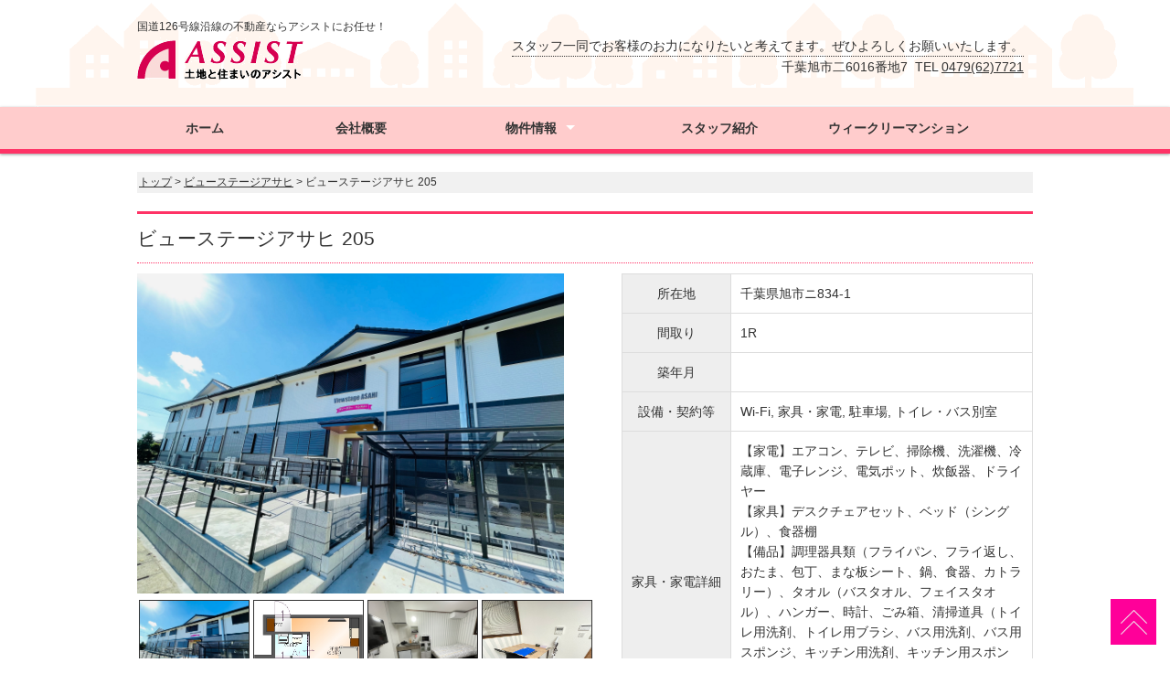

--- FILE ---
content_type: text/html; charset=UTF-8
request_url: https://assist126.com/Rooms/view/1/205/2024/02
body_size: 12381
content:
<!DOCTYPE html>
<html lang="ja">
<head>
<meta charset="utf-8"/><title>株式会社アシスト｜ビューステージアサヒ 205</title>
<meta http-equiv="X-UA-Compatible" content="IE=edge">
<meta name="viewport" content="width=device-width">
<link href="/favicon.ico" type="image/x-icon" rel="icon"/><link href="/favicon.ico" type="image/x-icon" rel="shortcut icon"/><meta name="keywords" content="不動産,株式会社アシスト,旭市,千葉県,賃貸,アパート,土地"/><meta name="description" content="株式会社アシストは、千葉県旭市にある不動産会社です。旭市近郊で不動産をお探しの方へ、是非、当社までご相談ください。"/><link rel="stylesheet" href="/css/comm.css?20260127165436"/><script src="/js/jquery.js"></script><script src="/js/script.js"></script><script src="/js/jquery.smoothscroll.js"></script><script src="/js/jquery.scrollshow.js"></script><script src="/js/jquery.rollover.js"></script><script src="https://maps.googleapis.com/maps/api/js?key=AIzaSyBtROBe2p6H36NGEHHTbsB7GUCx4qoEPGY"></script><script>	window.onload = function() {
		var latlng = new google.maps.LatLng(35.726967409481205, 140.654552298103);
		var opts = {
			zoom: 13,
			center: latlng,
			mapTypeId: google.maps.MapTypeId.ROADMAP
		};
		var map = new google.maps.Map(document.getElementById("map"), opts);
		var contentStr = "ビューステージアサヒ";
		var infowindow = new google.maps.InfoWindow({
			content: contentStr,
			position: latlng,
			//pixelOffset: new google.maps.Size(-20, 0)
			//pixelOffset: new google.maps.Size(10, -6)
		});
		infowindow.open(map);
	}
</script><script>	function changeImg( pName ) {
		var path = "/img/upload/";
		path += pName;
		document.getElementById( "l_img" ).src = path;
	}
</script>
</head>
<body>

<header>
	<h1>国道126号線沿線の不動産ならアシストにお任せ！</h1>
	<div class="inner">
		<a href="/"><img src="/img/logo.png" alt="株式会社アシスト" id="logo"/></a>
		<div class="summary">スタッフ一同でお客様のお力になりたいと考えてます。ぜひよろしくお願いいたします。
			<p>千葉旭市二6016番地7&nbsp;&nbsp;TEL <a href="tel:0479627721">0479(62)7721</a></p>
		</div>
	</div><!-- /.inner -->
</header>
<div id="spMenu"><span id="navBtn"><span id="navBtnIcon"></span></span></div>
<nav>
	<div class="inner">
		<ul class="gnav">
			<li><a href="/">ホーム</a></li>
			<li><a href="/Companies/">会社概要</a></li>
			<li class="subnav"><a href="javascript:void( 0 );">物件情報</a>
				<ul>
					<li class="subnav"><a href="javascript:void( 0 );">賃貸物件</a>
						<ul>
							<li><a href="/articles/index/1">アパート</a></li>
							<li><a href="/articles/index/2">戸建</a></li>
							<li><a href="/articles/index/3">事務所・その他</a></li>
						</ul>
					</li>
					<li class="subnav"><a href="javascript:void( 0 );">売り物件</a>
						<ul>
							<li><a href="/articles/index/4">土地</a></li>
							<li><a href="/articles/index/5">戸建</a></li>
							<li><a href="/articles/index/6">その他</a></li>
						</ul>
					</li>
				</ul>
			</li>
			<li><a href="/Staff/">スタッフ紹介</a></li>
			<li><a href="/Rooms/index/1">ウィークリーマンション</a></li>
		</ul>
	</div><!-- /.inner -->
</nav>



<div id="contents">
	<div id="topicpath">
		<a href="/">トップ</a> &gt; 
		<a href="/Rooms/index/1">ビューステージアサヒ</a> &gt; 
		ビューステージアサヒ 205	</div><!-- /#topicpath -->


	<h2>ビューステージアサヒ 205</h2>

	<div class="clearfix" style="margin-bottom:10px;">
		<div class="viewLeft">
			<div id="largeImg">
<img src="/img/upload/215_20211203155334.jpg" alt="ビューステージアサヒ(外観" class="listImg2" id="l_img"/>			</div>
			<ul class="thumbImg">
				<li>
<img src="/img/upload/215_20211203155334.jpg" alt="ビューステージアサヒ(外観" class="listImg" onclick="changeImg(&#039;215_20211203155334.jpg&#039;);"/>				</li>
				<li>
<img src="/img/upload/311_20211211110149.jpg" alt="BSA205・209(間取り" class="listImg" onclick="changeImg(&#039;311_20211211110149.jpg&#039;);"/>				</li>
				<li>
<img src="/img/upload/275_20211204162629.jpg" alt="BSA205室内1" class="listImg" onclick="changeImg(&#039;275_20211204162629.jpg&#039;);"/>				</li>
				<li>
<img src="/img/upload/276_20211204162648.jpg" alt="BSA205室内2" class="listImg" onclick="changeImg(&#039;276_20211204162648.jpg&#039;);"/>				</li>
			</ul>
			<ul class="thumbImg">
				<li>
<img src="/img/upload/277_20211204162710.jpg" alt="BSA205室内3" class="listImg" onclick="changeImg(&#039;277_20211204162710.jpg&#039;);"/>				</li>
				<li>
<img src="/img/upload/278_20211204162731.jpg" alt="BSA205室内4" class="listImg" onclick="changeImg(&#039;278_20211204162731.jpg&#039;);"/>				</li>
				<li>
<img src="/img/now_printing.png" alt="" class="listImg"/>				</li>
				<li>
<img src="/img/now_printing.png" alt="" class="listImg"/>				</li>
			</ul>
		</div>
		<div class="viewRight">
			<table>
			<tbody>
			<tr>
				<th>所在地</th>
				<td>
					千葉県旭市ニ834-1				</td>
			</tr>
			<tr>
				<th>間取り</th>
				<td>1R</td>
			</tr>
			<tr>
				<th>築年月</th>
				<td></td>
			</tr>
			<tr>
				<th>設備・契約等</th>
				<td>
					Wi-Fi, 家具・家電, 駐車場, トイレ・バス別室				</td>
			</tr>
			<tr>
				<th nowrap>家具・家電詳細</th>
				<td>【家電】エアコン、テレビ、掃除機、洗濯機、冷蔵庫、電子レンジ、電気ポット、炊飯器、ドライヤー<br />
【家具】デスクチェアセット、ベッド（シングル）、食器棚<br />
【備品】調理器具類（フライパン、フライ返し、おたま、包丁、まな板シート、鍋、食器、カトラリー）、タオル（バスタオル、フェイスタオル）、ハンガー、時計、ごみ箱、清掃道具（トイレ用洗剤、トイレ用ブラシ、バス用洗剤、バス用スポンジ、キッチン用洗剤、キッチン用スポンジ）、ティッシュペーパー、トイレットペーパー、シャンプーコンディショナーセット<br />
【その他】お部屋の案内ファイル<br />
</td>
			</tr>
			<tr>
				<th>定員数</th>
				<td>1&nbsp;人</td>
			</tr>
			<tr>
				<th>床面積</th>
				<td>18&nbsp;㎡</td>
			</tr>
			<tr>
				<th>最寄り駅</th>
				<td>JR 総武本線　旭駅</td>
			</tr>
			<tr>
				<th>コメント</th>
				<td>定員数を超える入居希望はご相談ください。<br />
掲載している画像や写真はイメージであり、現状と異なる場合は現状を優先します。</td>
			</tr>
			</tbody>
			</table>



		</div>
		<br style="clear:both;" />
		<div id="map"></div>
	</div>

	<div style="margin:20px 0px;">

		<h2>ご利用料金</h2>
		<div class="x-scroll">
			<table>
			<thead>
			<tr>
				<th rowspan="2">タイプ</th>
				<th colspan="2">賃料</th>
				<th colspan="2">光熱費</th>
				<th rowspan="2">清掃料</th>
				<th rowspan="2">追加料金</th>
			</tr>
			<tr>
				<th>日額</th>
				<th>月額</th>
				<th>日額</th>
				<th>月額</th>
			</thead>
			<tbody>
			<tr>
				<td nowrap>
					セミショート<br />
					（15日以上～1ヶ月未満）				</td>
				<td class="text-right" nowrap>2,600&nbsp;円</td>
				<td class="text-right" nowrap>
					-				</td>
				<td class="text-right" nowrap>
					700&nbsp;円
				</td>
				<td class="text-right" nowrap>
					-				</td>
				<td class="text-right" nowrap>20,000&nbsp;円</td>
				<td class="text-right" nowrap>3,300&nbsp;円/日</td>
			</tr>
			<tr>
				<td nowrap>
					ショート<br />
					（1ヶ月以上～3ヶ月未満）				</td>
				<td class="text-right" nowrap>2,400&nbsp;円</td>
				<td class="text-right" nowrap>
					72,000&nbsp;円				</td>
				<td class="text-right" nowrap>
					700&nbsp;円
				</td>
				<td class="text-right" nowrap>
					21,000&nbsp;円				</td>
				<td class="text-right" nowrap>24,000&nbsp;円</td>
				<td class="text-right" nowrap>3,100&nbsp;円/日</td>
			</tr>
			<tr>
				<td nowrap>
					ミドル<br />
					（3ヶ月以上～7ヶ月未満）				</td>
				<td class="text-right" nowrap>2,200&nbsp;円</td>
				<td class="text-right" nowrap>
					66,000&nbsp;円				</td>
				<td class="text-right" nowrap>
					700&nbsp;円
				</td>
				<td class="text-right" nowrap>
					21,000&nbsp;円				</td>
				<td class="text-right" nowrap>36,000&nbsp;円</td>
				<td class="text-right" nowrap>2,900&nbsp;円/日</td>
			</tr>
			<tr>
				<td nowrap>
					ロング<br />
					（7ヶ月以上～12ヶ月未満）				</td>
				<td class="text-right" nowrap>2,000&nbsp;円</td>
				<td class="text-right" nowrap>
					60,000&nbsp;円				</td>
				<td class="text-right" nowrap>
					700&nbsp;円
				</td>
				<td class="text-right" nowrap>
					21,000&nbsp;円				</td>
				<td class="text-right" nowrap>48,000&nbsp;円</td>
				<td class="text-right" nowrap>2,700&nbsp;円/日</td>
			</tr>
			</tbody>
			</table>
		</div>
		<ul style="font-size:12px;">
			<li>月額料金は30日分となります</li>
			<li>料金は全て税込です</li>
			<li>2人目以降は光熱費の半額がかかります</li>
			<li>キャンセル料金は利用承諾書をご確認下さい</li>
		</ul>
	</div>

	<h2>2024年02月の予約状況</h2>
	<ul class="monthLink">
		<li><a href="/Rooms/view/1/205/2024/01">&lt;&lt;前月</a></li>
		<li><a href="/Rooms/view/1/205/2026/01">当月</a></li>
		<li><a href="/Rooms/view/1/205/2024/03">翌月&gt;&gt;</a></li>
	</ul>

	<div class="x-scroll">
		<table>
		<thead>
		<tr>
			<th>1</th>
			<th>2</th>
			<th>3</th>
			<th>4</th>
			<th>5</th>
			<th>6</th>
			<th>7</th>
			<th>8</th>
			<th>9</th>
			<th>10</th>
			<th>11</th>
			<th>12</th>
			<th>13</th>
			<th>14</th>
			<th>15</th>
			<th>16</th>
			<th>17</th>
			<th>18</th>
			<th>19</th>
			<th>20</th>
			<th>21</th>
			<th>22</th>
			<th>23</th>
			<th>24</th>
			<th>25</th>
			<th>26</th>
			<th>27</th>
			<th>28</th>
			<th>29</th>
		</tr>
		</thead>
		<tbody>
		<tr>
			<td>&nbsp;</td>
			<td>&nbsp;</td>
			<td>&nbsp;</td>
			<td>&nbsp;</td>
			<td>&nbsp;</td>
			<td>&nbsp;</td>
			<td>&nbsp;</td>
			<td>&nbsp;</td>
			<td>&nbsp;</td>
			<td>&nbsp;</td>
			<td>&nbsp;</td>
			<td>&nbsp;</td>
			<td>&nbsp;</td>
			<td>&nbsp;</td>
			<td>&nbsp;</td>
			<td>&nbsp;</td>
			<td>&nbsp;</td>
			<td>&nbsp;</td>
			<td>&nbsp;</td>
			<td>&nbsp;</td>
			<td>&nbsp;</td>
			<td>&nbsp;</td>
			<td>&nbsp;</td>
			<td>&nbsp;</td>
			<td>&nbsp;</td>
			<td>&nbsp;</td>
			<td>&nbsp;</td>
			<td>&nbsp;</td>
			<td>&nbsp;</td>
		</tr>
		</tbody>
		</table>
	</div>


	<div style="margin:10px 0px;font-size:16px;">
		<p>お申込みはお電話にて承ります。<a href="tel:0479627721">0479(62)7721</a>まで</p>
		<p>予め、入居申込書・利用承諾書をご記入、ご持参頂くとスムーズに処理が進みます。</p>
		<ul>
			<li style="display:inline-block"><a href="/individual.pdf?1" target="_blank">入居申込書（個人）</a></li>
			<li style="display:inline-block;"><a href="/corp.pdf?1" target="_blank">入居申込書（法人）</a></li>
			<li style="display:inline-block;"><a href="/assent.pdf?1" target="_blank">利用承諾書</a></li>
			<li style="display:inline-block;"><a href="/clause.pdf?1" target="_blank">契約約款</a></li>
		</ul>
	</div>
</div>

<footer>
	<div class="footmenu">
		<ul>
			<li><a href="/">ホーム</a></li>
			<li><a href="/Companies/">会社概要</a></li>
			<li><a href="/articles/index/1">アパート</a></li>
			<li><a href="/articles/index/2">戸建</a></li>
			<li><a href="/articles/index/3">事務所・その他</a></li>
			<li><a href="/Rooms/index/1">ウィークリーマンション</a></li>
			<li><a href="/staff/">スタッフ紹介</a></li>
			<li><a href="https://ameblo.jp/asahi-assist/entrylist.html">お知らせ</a></li>
			<li><a href="https://www.athome.co.jp/ahch/assist.html" target="_blank">at home支店</a></li>
		</ul>
	</div><!-- /.footmenu -->
	<div class="copyright">Copyright &#169; <script>y=new Date().getYear();if(y<2000){y+=1900;}document.write(y);</script> Assist Co., Ltd. All Rights Reserved.</div><!-- /.copyright -->
</footer>

<div class="totop"><a href="#"><img src="/img/totop.png" alt="ページのトップへ戻る"/></a></div><!-- /.totop -->
</body>
</html>

--- FILE ---
content_type: text/css
request_url: https://assist126.com/css/comm.css?20260127165436
body_size: 20089
content:
@charset "UTF-8";

/*================================================
 *  CSSリセット
 ================================================*/
html,body,div,span,object,iframe,h1,h2,h3,h4,h5,h6,p,blockquote,pre,abbr,address,cite,code,del,dfn,em,img,ins,kbd,q,samp,small,strong,sub,sup,var,b,i,dl,dt,dd,ol,ul,li,fieldset,form,label,legend,table,caption,tbody,tfoot,thead,tr,th,td,article,aside,canvas,details,figcaption,figure,footer,header,hgroup,main,menu,nav,section,summary,time,mark,audio,video{margin:0;padding:0;border:0;outline:0;font-size:100%;vertical-align:baseline;background:transparent;font-weight:normal;}body{line-height:1}article,aside,details,figcaption,figure,footer,header,hgroup,menu,nav,section{display:block}ul{list-style:none}blockquote,q{quotes:none}blockquote:before,blockquote:after,q:before,q:after{content:none}a{margin:0;padding:0;font-size:100%;vertical-align:baseline;background:transparent}del{text-decoration:line-through}abbr[title],dfn[title]{border-bottom:1px dotted;cursor:help}table{border-collapse:collapse;border-spacing:0}hr{display:block;height:1px;border:0;border-top:1px solid #ccc;margin:1em 0;padding:0}input,select{vertical-align:middle}

/*================================================
 *  一般・共通設定
 ================================================*/
html {
	background-color:ff3366;
}

body {
	height:100%;
	background-color:ff3366;
	font-size:14px;
	color:#333;
	font-family:"メイリオ",Meiryo,"ヒラギノ角ゴ Pro W3","Hiragino Kaku Gothic Pro",Osaka,"ＭＳ Ｐゴシック","MS PGothic",sans-serif;
	line-height:1.6;
}

.inner {
	position:relative;
	width:980px;
	margin:0 auto;
}

header,
nav,
div#contents {
	background-color:#ffffff;
}

header {
	box-sizing:border-box;
	position:relative;
	width:100%;
	background:#fcfcfc;
	background: url('../img/bgHeader.png') no-repeat center center;
	background-size:contain;
}

nav {
	width:100%;
	background:#fff;
	box-shadow:0 1px 2px #d0d8dc;
	zoom:1;
}
nav:after {
	content:'';
	display:block;
	clear:both;
}

#contents {
	overflow:hidden;
	width:980px;
	margin:20px auto;
	background:#fff;
}

#main {
	box-sizing:border-box;
	overflow:hidden;
	float:left;
	width:68%;
}

#sub {
	box-sizing:border-box;
	overflow:hidden;
	float:right;
	width:28%;
}

footer {
	box-sizing:border-box;
	width:100%;
	margin:0 auto;
}

a {
	color:#333;
	text-decoration:underline;
}
a:hover {
	color:#333;
	text-decoration:none;
}

h2 {
	margin-bottom:0.5em;
	padding:10px 0;
	font-size:21px;
	color:#333;
	border-top:3px solid #ff3366;
	border-bottom:1px dotted #ff3366;
}

h3 {
	margin-bottom:0.25em;
	padding:5px;
	color:#333;
	font-size:16px;
	background:#ffcc99;
}

h4 {
	margin-bottom:0.25em;
	font-size:15px;
	color:#710000;
	border-bottom:3px solid #710000;
}

h5 {
	position:relative;
	margin-bottom:0.25em;
	padding-left:10px;
	color:#710000;
	font-size:14px;
	font-weight:bold;
}
h5:before {
	content:"";
	margin-top:-7px;
	position:absolute;
	top:50%;
	left:0;
	width:5px;
	height:14px;
	background:#8c0e0e;
}

h6 {
	margin-bottom:0.25em;
	color:#382400;
	font-size:14px;
	font-weight:bold;
}

p {
	margin:0 0 1em 0;
}

img {
	vertical-align:bottom;
}

em {
	font-weight:bold;
}

strong {
	font-weight:bold;
	color:#ff0000;
}

pre {
	margin:1em 0;
	padding:1em;
}

blockquote {
	margin-bottom:1em;
	padding:1em;
	border:1px dotted #ddd;
	border-left:5px solid #ddd;
}

ul,ol,dl {
	margin:0 0 1em 0;
}
ul li {
	list-style:disc;
}
ol li {
	list-style:decimal;
}
li {
	margin-left:2em;
}

dt {
	margin-bottom:0.5em;
	border-bottom:1px dotted #ddd;
}
dt:before {
	content:"\0025a0";
}
dd {
	margin-bottom:1em;
}

.scroll {
	overflow:auto;
	white-space:nowrap;
	height:500px;
}

.scroll::-webkit-scrollbar{
	height: 5px;
}

.scroll::-webkit-scrollbar-track{
	background: #F1F1F1;
}

.scroll::-webkit-scrollbar-thumb {
	background: #BCBCBC;
}

table {
	width:100%;
	margin-bottom:1em;
	border-collapse:collapse;
	border:1px solid #ddd;
	background:#fff;
}
th {
	padding:10px;
	text-align:center;
	vertical-align:middle;
	border:1px solid #ddd;
	background:#eee;
}
td {
	padding:10px;
	text-align:left;
	border:1px solid #ddd;
}

/*================================================
 *  ヘッダー
 ================================================*/
header {
	padding:20px 10px 30px 10px;
}

header h1 {
	width:100%;
	max-width:980px;
	margin:0px auto;
	font-size:12px;
}

.summary {
	position:absolute;
	top:0;
	right:10px;
	margin:0;
}

.summary p {
	border-top:dotted 1px;
	text-align:right;
}

/*================================================
 *  グローバルナビゲーション
 ================================================*/
@media print, screen and (min-width:768px) {
	nav {
		background:#ffcccc;
		border-bottom:5px solid #ff3366;
		box-shadow:0 1px 3px #999;
		z-index:3;
	}

	/* 共通 */
	nav ul {
		margin:0;
		padding:0;
	}

	nav ul li {
		position:relative;
		margin:0;
		padding:0;
		list-style:none;
	}

	nav ul li a {
		display:block;
		margin:0;
		padding:16px 0;
		background:#ffcccc;
		color:#333;
		font-size:14px;
		font-weight:bold;
		line-height:1;
		text-decoration:none;
	}

	nav ul li:hover > a {
		color:#fff;
		background:#710000;
	}

	/* 1段目 */
	nav ul.gnav > li {
		position:relative;
		width:20%;
		float:left;
		margin:0;
		padding:0;
		text-align:center;
		list-style:none;
	}

	nav ul.gnav > li:first-child {
		width:15%;
	}

	nav ul.gnav > li.subnav a {
		padding-right:20px;
	}

	nav ul.gnav > li.subnav > a:after {
		position:absolute;
		content:"";
		top:20px;
		width:0;
		height:0;
		margin-left:10px;
		border:5px solid transparent;
		border-top-color:#fff;
	}

	/* 2段目 */
	nav ul li ul {
		position:absolute;
		z-index:3;
		top:100%;
		left:0;
		width:100%;
		margin:0;
		padding:0;
	}

	nav ul li ul li {
		overflow:hidden;
		width:150%;
		height:0;
		color:#fff;
		transition:.2s;
	}

	nav ul li ul li a {
		padding:13px 15px;
		text-align:left;
		background:#7c0c0c;
		font-weight:normal;
		color:#fff;
	}

	nav ul li:hover > ul > li {
		overflow:visible;
		height:40px;
		border-bottom:1px solid #8c0e0e;
	}

	nav ul li:hover ul li:last-child {
		border-bottom:none;
	}

	nav ul.gnav > li:last-child > ul {
		left:-50%;
	}

	nav ul li ul li ul:before {
		position:absolute;
		content:"";
		top:13px;
		left:-20px;
		width:0;
		height:0;
		border:5px solid transparent;
		border-left-color:#fff;
	}

	nav ul.gnav > li:last-child ul li ul:before {
		position:absolute;
		content:"";
		top:13px;
		left:200%;
		margin-left:-20px;
		border:5px solid transparent;
		border-right-color:#fff;
	}

	/* 3段目 */
	nav ul li ul li ul {
		top:0;
		left:100%;
	}

	nav ul li ul li ul li {
		width:100%;
	}

	nav ul li ul li:hover > ul > li {
		border-bottom:1px solid #6d0c0c;
	}

	nav ul.gnav > li:last-child > ul li ul {
		left:-100%;
	}

	nav ul li ul li ul li a {
		background:#590000;
	}

	nav ul li ul li ul li a:hover {
		background:#420404;
	}

	.gnav {
		display:block !important;
	}

	#spMenu {
		display:none;
	}

	.fixed {
		position:fixed;
		top:0;
		left:0;
	}
}

/*================================================
 *  トピックパス（パンくずリスト）
 ================================================*/
#topicpath {
	font-size:12px;
	margin-bottom:20px;
	padding:2px;
	background:#f1f1f1;
}

/*================================================
 *  サブコンテンツ
 ================================================*/
.submenu li {
	margin:0;
	padding:0;
	list-style:none;
}
.submenu li a:before {
	content:"\0025a0";
	color:#000;
}
.submenu li a {
	display:block;
	padding:10px 2px;
	color:#000;
	border-bottom:1px dotted #ddd;
	text-decoration:none;
}
.submenu li a:hover {
	background:#eee;
}

.bnr {
	overflow:hidden;
}
.bnr ul {
	overflow:hidden;
}
.bnr li {
	margin:0 0 10px 0;
	padding:0;
	list-style:none;
}
.bnr li a:hover {
	opacity:0.8;
	filter:alpha(opacity=80);
	-ms-filter:"alpha( opacity=80 )";
}
.bnr img {
	width:100%;
}

/*================================================
 *  フッター
 ================================================*/
footer {
	clear:both;
}

.footmenu {
	width:100%;
	padding:20px 0;
	overflow:hidden;
	background:#ffcccc;
}
.footmenu ul {
	position:relative;
	float:left;
	left:50%;
	margin:0;
	padding:0;
}
.footmenu li {
	position:relative;
	left:-50%;
	float:left;
	list-style:none;
	margin:0;
	padding:0 15px;
	font-size:12px;
	text-align:center;
}
.footmenu a {
	color:#333;
	text-decoration:none;
}
.footmenu a:hover {
	color:#333;
	text-decoration:underline;
}

.copyright {
	clear:both;
	padding:20px 0;
	font-size:11px;
	text-align:center;
	color:#efede9;
	background:#ff3366;
}

/*================================================
 *  ページトップへの戻り
 ================================================*/
.totop {
	position:fixed;
	bottom:15px;
	right:15px;
}
.totop a {
	display:block;
	text-decoration:none;
}
.totop img {
	background:#ff0099;
}
.totop img:hover {
	background:#ff33ff;
}

/*================================================
 *  クラス
 ================================================*/
.list {
	padding:0 0 0 0.5em;
}
.list li {
	margin:0;
	padding:0 0 0 15px;
	list-style:none;
	background:url(../img/check.png) 0 5px no-repeat;
}

.info dt {
	border-bottom:none;
}
.info dd {
	padding-bottom:1em;
	border-bottom:1px solid #ddd;
}

.col_two_one {
	overflow:hidden;
}

.col_two_one ul {
	overflow:hidden;
	margin:2% -2% 0 0;
}
.col_two_one li {
	list-style:none;
	float:left;
	width:48%;
	margin:0 2% 2% 0;
}
.col_two_one li:nth-child(2n+1) {
	clear:both;
}
.col_two_one li img {
	width:100%;
	margin-bottom:2.5%;
}

/*================================================
 *  スライドショー
 ================================================*/
/* スライドショー */
.slide {
	display:none;
	position:relative;
	overflow:hidden;
	margin:20px 0;
}

.slidePrev {
	position:absolute;
	cursor:pointer;
	z-index:2;
}

.slideNext {
	position:absolute;
	cursor:pointer;
	z-index:2;
}

.slidePrev img {
	position:absolute;
	width:50px !important;
	height:60px !important;
}

.slideNext img {
	position:absolute;
	width:50px !important;
	height:60px !important;
}

.slideInner {
	position:relative;
	margin:0 0 5px 0;
	padding:0;
}
.slideInner li {
	float:left;
	margin:0;
	padding:0;
	list-style:none;
}
.slideInner li img {
	margin:0 5px;
	padding:0;
}

.filterPrev {
	position:absolute;
	left:0;
	opacity:0.5;
	filter:alpha(opacity=50);
	background-color:#fff;
}

.filterNext {
	position:absolute;
	right:0;
	opacity:0.5;
	filter:alpha(opacity=50);
	background-color:#fff;
}

.controlNav {
	position:relative;
	float:left;
	left:50%;
}
.controlNav span {
	position:relative;
	left:-50%;
	float:left;
	margin:5px;
	-webkit-border-radius:5px;
	-moz-border-radius:5px;
	border-radius:5px;
	width:10px;
	height:10px;
	overflow:hidden;
	background:#ccc;
	text-indent:-9999px;
	vertical-align:middle;
}
.controlNav span:hover {
	background:#999;
	cursor:pointer;
}
.controlNav span.current {
	background:#900000;
}

/*================================================
 *  タブレット向けデザイン
 ================================================*/
/* スクロールバーを考慮して20px大きいサイズで切り替え */
@media screen and (max-width:979px) {
	.inner {
		width:100%;
	}

	#contents {
		box-sizing:border-box;
		width:100%;
		padding:0 10px;
	}

	footer {
		width:100%;
	}
}

/*================================================
 *  スマートフォン向けデザイン
 ================================================*/
@media screen and (max-width:767px) {
	.lock {
		overflow:hidden;
	}

	header {
		z-index:2;
		box-sizing:border-box;
		position:fixed;
		top:0;
		left:0;
		width:100%;
		padding:15px 10px;
		background-image:none;
		background-color:#fcfcfc;
	}

	.summary {
		position:relative;
		top:auto;
		right:auto;
		margin-top:15px;
	}

	#main {
		float:none;
		width:100%;
	}

	#sub {
		float:none;
		width:100%;
	}

	nav {
		background:#710000;
	}
	nav ul {
		margin:0;
		padding:0;
		}

	nav .inner > ul {
		z-index:2;
		overflow:auto;
		position:fixed;
		top:53px;
		right:0;
		width:100%;
		height:88%;
		height:-webkit-calc(100% - 53px);
		height:calc(100% - 53px);
	}
	nav li {
		position:relative;
		width:100%;
		float:none;
		margin:0;
		text-align:left;
		list-style:none;
		border-bottom:1px solid #8c0e0e;
		background:#ffcccc;
	}

	nav li:first-child {
		border-top:0;
	}
	nav li:last-child {
		border-bottom:0;
	}

	nav li a {
		display:block;
		padding:10px 30px;
		color:#333;
		text-decoration:none;
		background:#ffcccc;
	}
	nav li a:hover {
		color:#fff;
		background:#710000;
	}
	nav ul ul {
		display:none;
		position:relative;
	}
	nav li li a {
		box-sizing:border-box;
		width:100%;
		padding:10px 30px 10px 50px;
		text-align:left;
	}

	nav li li li a {
		padding:10px 30px 10px 70px;
	}

	.subnav > a:before {
		display:block;
		content:"";
		position:absolute;
		-webkit-transform:rotate(45deg);
		transform:rotate(45deg);
		top:20px;
		right:30px;
		width:10px;
		height:10px;
		margin-top:-5px;
		background:#f1f1f1;
	}
	.subnav > a:after {
		display:block;
		content:"";
		position:absolute;
		-webkit-transform:rotate(45deg);
		transform:rotate(45deg);
		top:20px;
		right:30px;
		width:10px;
		height:10px;
		margin-top:-10px;
		background:#ffcccc;
	}
	.subnav a:hover:after {
	  background:#710000;
	}

	.active > a:before {
		margin-top:0;
	}
	.active > a:after {
		margin-top:5px;
	}

	.gnav {
		display:none;
	}

	#spMenu {
		display:block;
		z-index:2;
		position:fixed;
		top:10px;
		right:10px;
	}
	#spMenu:hover {
		cursor:pointer;
	}

	#navBtn {
		display:inline-block;
		position:relative;
		width:30px;
		height:30px;
		border-radius:5%;
		background:#710000;
	}
	#navBtnIcon {
		display:block;
		position:absolute;
		top:50%;
		left:50%;
		width:14px;
		height:2px;
		margin:-1px 0 0 -7px;
		background:#f1f1f1;
		transition:.2s;
	}
	#navBtnIcon:before,
	#navBtnIcon:after {
		display:block;
		content:'';
		position:absolute;
		top:50%;
		left:0;
		width:14px;
		height:2px;
		background:#f1f1f1;
		transition:0.3s;
	}
	#navBtnIcon:before {
		margin-top:-6px;
	}
	#navBtnIcon:after {
		margin-top:4px;
	}
	#navBtn .close {
		background:transparent;
	}
	#navBtn .close:before,
	#navBtn .close:after {
		margin-top:0;
	}
	#navBtn .close:before {
		transform:rotate(-45deg);
		-webkit-transform:rotate(-45deg);
	}
	#navBtn .close:after {
		transform:rotate(-135deg);
		-webkit-transform:rotate(-135deg);
	}

	.col_two_one ul {
		margin-right:0;
	}
	.col_two_one li {
		width:100%;
	}
	.col_two_one li:nth-child(2n+1) {
		clear:both;
	}
}

/*================================================
 *  入力部品
 ================================================*/
form.searchForm {
	margin-bottom:10px;
}

dl.inputFrame {
	margin:10px 0px;
	padding:10px;
	border:solid 1px #cccccc;
	border-radius:4px;
	background-color:#eeeeee;
	text-align:center;
}

dl.inputFrame dt {
	margin-bottom:0px;
	border-left:none;
	border-bottom:none;
}

dl.inputFrame dt:before {
	content:"";
}

dl.inputFrame dd {
	margin-bottom:0px;
}

dl.inputFrame input,
dl.inputFrame select {
	padding:3px;
}

.inputName {
	width:80%;
}

.inputTel {
	width:60px;
	text-align:center;
}

.inputNote {
	width:80%;
	height:100px;
	padding:3px;
}


.rightCharge {
	width:60px;
	text-align:right;
}

.buttonContainer {
	margin:5px 0px;
	text-align:center;
}

.errMsg {
	font-weight:bold;
	color:red;
}

dl#info {
	height:190px;
	overflow:auto;
	padding:10px;
	line-height:150%;
}

.companyPhoto {
	width:100%;
	margin:0px;
	*padding:0px;
}

.companyPhoto li {
	list-style:none;
	width:calc( 100% / 3 - 6px );
	float:left;
	margin:0px 3px;
	padding:0px;
}

.companyPhoto li p {
	margin:0px;
	padding:0px;
	text-align:center;
}


.companyPhoto li img {
	width:100%;
	height:auto;
}

.staffFrame {
	margin-bottom:20px;
	padding:10px;
	background-color:#F0E68C;
	border:solid 1px #999999;
	border-radius:10px;
}

.staffInframe {
	padding:20px;
	border:solid 1px #999999;
	border-radius:10px;
	background-color:#FFF5EE;
}

.staffPhoto {
	float:left;
	width:200px;
	margin-right:10px;
}

.staffPhoto img {
	border-radius:10px;
}

.staffComment {
	float:left;
	width:70%;
	max-width:380px;
}

.staffName {
	padding:10px 0px;
	background-color:#ffffff;
	text-align:center;
	font-size:16px;
}

.staffInframe dl {
	width:95%;
	margin:auto;
}

.staffInframe dl dd {
	margin-left:10px;
}

/** pager **/
ul.pagination li a {
    color: rgba(0, 0 ,0 , 0.54);
}

ul.pagination li.active a {
    background-color: #DCE47E;
    color: #FFF;
    font-weight: bold;
    cursor: default;
}
ul.pagination .disabled:hover a {
    background: none;
}

.paginator {
	width:100%;
	margin:auto;
	text-align: center;
}

.paginator ul.pagination li {
    float: none;
    display: inline-block;
}

.paginator p {
    text-align: right;
    color: rgba(0, 0 ,0 , 0.54);
}
/** pager end **/
#map {
	width:98%;
	height:300px;
	margin-top:20px;
}

#map_frame {
	width:100%;
	height:100%;
	min-height:700px;
}

.viewLeft {
	width:51%;
	max-width:500px;
	float:left;
}

.viewRight {
	width:46%;
	max-width:450px;
	float:right;
}

#largeImg {
	margin-bottom:5px;
}

.thumbImg {
	display:flex;
	width:100%;
	margin:0px;
	padding:0px;
}

.thumbImg li {
	list-style:none;
	width:calc( 100% / 4 - 6px );
	margin:2px;
	padding:0px;
	border:solid 1px;
}

.thumbImg li img {
	width:100%;
	max-width:120px;
	height:100%;
	max-height:90px;
}


@media screen and (max-width:640px) {
	.staffPhoto {
		float:none;
		text-align:center;
	}

	.staffComment {
		float:none;
		width:95%;
		margin:auto;
	}

	.companyPhoto li {
		float:none;
		width:90%;
		margin:5px auto;
	}

	.footmenu ul {
		display:none;
	}

	.viewLeft,
	.viewRight {
		float:none;
		width:98%;
		margin:10px auto;
	}

	#map_frame {
		min-height:500px;
	}

/*
	table tbody th {
		display:block;
	}
	table tbody td {
		display:block;
	}
	table tbody td::before {
		content: attr(label);
		float: left;
		clear:both;
		font-weight:bold;
	}
*/
}


/* clearfix */
.cf {
	zoom: 1;
}
.cf:before, .cf:after {
	content: "";
	display: table;
}
.cf:after {
	clear: both;
}

.clearfix:after {  
  content: ".";   
  display: block;   
  height: 0;   
  clear: both;   
  visibility: hidden;  
}  
  
.clearfix { display: inline-table; }  
  
/* Hides from IE-mac \*/  
* html .clearfix { height: 1%; }  
.clearfix { display: block; }  

.articleList {
	display:flex;
	flex-wrap: wrap;
}

.articleList div {
	width:calc( 100% / 4 - 6px );
	margin-right:5px;
	margin-bottom:10px;
	border:1px solid;
}

.listImg {
	width:auto;
	height:100%;
	max-height:170px;
}

.listImg2 {
	width:auto;
	height:100%;
	max-height:350px;
}





.articleList div:nth-child( 4n ) {
	margin-right:0px;
}


dl.data,
dl.data2 {
	width: 95%;
	overflow: hidden;
	margin:0px auto;
}
dl.data dt{
	width: 80px;
	float: left;
	margin-top:0px;
	margin-bottom:3px;
	border-bottom:none;
	box-sizing: border-box;
}

dl.data2 dt{
	width: 100px;
	float: left;
	margin-top:0px;
	margin-bottom:3px;
	border-bottom:none;
	box-sizing: border-box;
}

dl.data dt:before,
dl.data2 dt:before {
	content:"";
}

dl.data dd {
	margin-left: 80px;
	margin-top:0px;
	margin-bottom:3px;
}

dl.data2 dd {
	margin-left: 80px;
	margin-top:0px;
	margin-bottom:3px;
}

dl.data dd:after,
dl.data2 dd:after {
	display: block;
	content: "";
	clear: both;
}

@media screen and (max-width:767px) {
	.articleList div {
		width:calc( 100% / 2 - 5px );
		margin-right:5px;
	}

	.articleList div:nth-child( 2n ) {
		margin-right:0px;
	}

	.articleList div:nth-child( 4n ) {
		margin-right:0px;
	}
}

@media screen and (max-width:480px) {
	.articleList div {
		width:95%;
		margin:5px auto;
	}

	.articleList div:nth-child( 2n ) {
		margin:5px auto;
	}

	#map_frame {
		min-height:480px;
	}
}

.text-center {
	text-align:center;
}

.text-right {
	text-align:right;
}

.x-scroll {
	overflow-x: auto;
	overflow-y: hidden;
}

.monthLink {
	display:flex;
	width:100%;
}

.monthLink li {
	width:calc( 100% / 3 );
	list-style:none;
	font-size:16px;
}

.monthLink li:nth-child( 2 ) {
	text-align:center;
}

.monthLink li:last-child {
	text-align:right;
}

.monthLink a {
	display:block;
	width:100%;
}